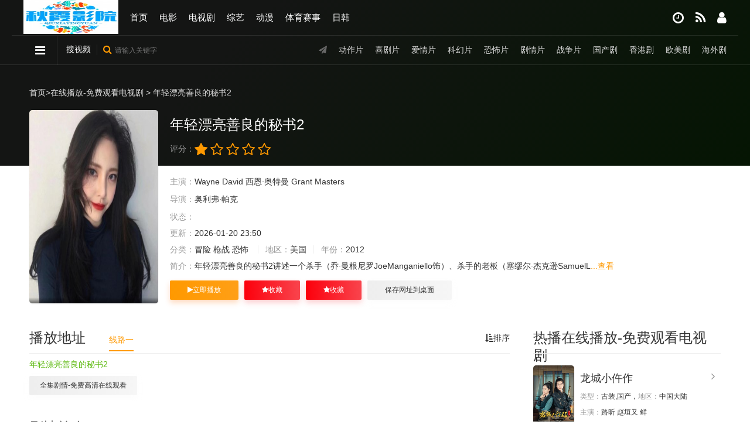

--- FILE ---
content_type: text/html;charset=utf-8
request_url: http://xiquc.com/xiju/
body_size: 12192
content:
<!DOCTYPE html><html><head><meta http-equiv="Content-Type" content="text/html; charset=utf-8" /><title>《&#24180;&#36731;&#28418;&#20142;&#21892;&#33391;&#30340;&#31192;&#20070;&#50;》电视剧-全集免费在线观看地址-秋霞影院</title><meta name="keywords" content="&#24180;&#36731;&#28418;&#20142;&#21892;&#33391;&#30340;&#31192;&#20070;&#50;,&#24180;&#36731;&#28418;&#20142;&#21892;&#33391;&#30340;&#31192;&#20070;&#50;在线观看,&#24180;&#36731;&#28418;&#20142;&#21892;&#33391;&#30340;&#31192;&#20070;&#50;免费观看,&#24180;&#36731;&#28418;&#20142;&#21892;&#33391;&#30340;&#31192;&#20070;&#50;完整版,&#24180;&#36731;&#28418;&#20142;&#21892;&#33391;&#30340;&#31192;&#20070;&#50;未删减版" /><meta name="description" content="&#24180;&#36731;&#28418;&#20142;&#21892;&#33391;&#30340;&#31192;&#20070;&#50;剧情介绍：&#33487;&#27604;&#40;&#98;&#464;&#32;&#41;&#22467;&#25289;&#21487;&#20197;&#31639;&#24471;&#19978;&#26159;&#38463;&#40;&#257;&#32;&#41;&#26681;&#24311;&#30005;&#24433;&#40;&#128406;&#41;&#30028;&#30340;&#24471;&#40;&#100;&#233;&#32;&#41;&#22870;&#19987;&#19994;&#25143;&#20102;&#21543;&#40;&#98;&#97;&#32;&#41;&#44;&#32;&#33258;&#56;&#49;&#24180;&#12298;&#22825;&#22530;&#30340;&#24449;&#26381;&#12299;&#20197;&#40;&#121;&#464;&#32;&#41;&#26469;&#44;&#32;&#20182;&#30340;&#27599;&#19968;&#37096;&#40;&#98;&#249;&#32;&#41;&#24433;&#29255;&#40;&#112;&#105;&#224;&#110;&#32;&#41;&#37117;&#20960;&#40;&#128560;&#41;&#20046;&#40;&#128514;&#41;&#40;&#104;&#363;&#32;&#41;&#20026;&#20182;&#36194;&#40;&#128126;&#41;&#24471;&#20102;&#36817;&#50;&#48;&#39033;&#22823;&#22823;&#23567;&#23567;&#30340;&#22269;&#38469;&#22870;&#39033;&#44;&#32;&#24182;&#20026;&#40;&#128717;&#41;&#20182;&#33719;&#24471;&#20102;&#20247;&#40;&#122;&#104;&#242;&#40;&#129301;&#41;&#110;&#103;&#32;&#41;&#22810;&#22269;&#38469;&#22768;&#35465;&#44;&#32;&#20854;&#22312;&#38463;&#40;&#128126;&#41;&#26681;&#40;&#129488;&#41;&#40;&#103;&#275;&#110;&#32;&#41;&#24311;&#40;&#116;&#237;&#110;&#103;&#32;&#41;&#30005;&#24433;&#30028;&#40;&#106;&#105;&#232;&#32;&#41;&#30340;&#22320;&#20301;&#40;&#119;&#232;&#105;&#32;&#41;&#20272;&#40;&#128585;&#41;&#35745;&#33021;&#36214;&#24471;&#19978;&#24211;&#26031;&#22270;&#37324;&#21345;&#40;&#107;&#462;&#40;&#128580;&#41;&#32;&#41;&#22312;&#21335;&#26031;&#25289;&#22827;&#30005;&#24433;&#30340;&#22320;&#20301;&#40;&#128755;&#41;&#20102;&#44;&#32;&#32780;&#40;&#128127;&#41;&#20004;&#20154;&#30340;&#30005;&#24433;&#39118;&#26684;&#21364;&#20063;&#40;&#121;&#283;&#32;&#41;&#37117;&#24102;&#26377;&#24378;&#28872;&#40;&#128483;&#41;&#30340;&#39764;&#40;&#127895;&#41;&#24187;&#29616;&#23454;&#20027;&#20041;&#33394;&#40;&#115;&#232;&#32;&#41;&#24425;&#46;&#32;&#22312;&#19971;&#20843;&#37096;&#24050;&#32463;&#68;&#20986;&#36807;&#68;&#86;&#68;&#30340;&#33487;&#40;&#127940;&#41;&#27604;&#22467;&#25289;&#20316;&#21697;&#20013;&#44;&#32;&#25105;&#26368;&#20013;&#40;&#122;&#104;&#333;&#110;&#103;&#32;&#41;&#24847;&#40;&#128221;&#41;&#30340;&#21487;&#33021;&#36824;&#40;&#104;&#225;&#105;&#32;&#41;&#26159;&#56;&#54;&#24180;&#36825;&#37096;&#21644;&#40;&#129355;&#41;&#57;&#50;&#24180;&#40;&#110;&#105;&#225;&#110;&#32;&#41;&#30340;&#12298;&#24515;&#40;&#127941;&#41;&#20043;&#38452;&#26263;&#38754;&#12299;&#46;" /><meta name="renderer" content="webkit|ie-comp|ie-stand"><meta name="viewport" content="width=device-width, initial-scale=1.0, maximum-scale=1.0, user-scalable=0"><link rel="shortcut icon" href="/template/st22/statics/img/favicon.ico" type="image/x-icon" /><link rel="stylesheet" href="/template/st22/statics/css/mytheme-font.css?v=1.0" type="text/css" /><link rel="stylesheet" href="/template/st22/statics/css/mytheme-ui.css?v=1.0" type="text/css" /><link rel="stylesheet" href="/template/st22/statics/css/mytheme-site.css?v=1.0" type="text/css" /><link rel="stylesheet" href="/template/st22/statics/css/mytheme-color.css?v=1.0" type="text/css" name="default" /><script> var maccms={"path":"","mid":"","url":"www.ycshnsx.com","wapurl":"www.ycshnsx.com.","mob_status":"0"};var myui={"tpl":"/template/st22//","short":"","shortapi":"","bdapi":"//bdimg.share.baidu.com/static/api/js/share.js"};</script><script type="text/javascript" src="/template/st22/statics/js/jquery.min.js?v=3.3.1"></script><script type="text/javascript" src="/template/st22/statics/js/layer/layer.js?v3.1.1"></script><script type="text/javascript" src="/template/st22/statics/js/mytheme-site.js?v=1.0"></script><script type="text/javascript" src="/template/st22/statics/js/mytheme-ui.js"></script><script type="text/javascript" src="/template/st22/statics/js/mytheme-cms.js?v=1.0"></script><script src="/static/js/home.js"></script><style type="text/css">body{font-family:"Microsoft YaHei","微软雅黑","STHeiti","WenQuanYi Micro Hei", SimSun, sans-serif;}[class*=col-],.myui-content__list li,.myui-vodlist__media.col li{ padding: 10px}.btn{ border-radius: 2px;}.myui-vodlist__thumb{ border-radius:5px; padding-top:150%; background: url(/template/st22/statics/img/load.png) no-repeat;}.myui-vodlist__thumb.square{ padding-top: 100%; background: url(/template/st22/statics/img/load.png) no-repeat;}.myui-vodlist__thumb.wide{ padding-top: 60%; background: url(/template/st22/statics/img/load.png) no-repeat;}.myui-vodlist__thumb.actor{ padding-top: 140%;}.flickity-prev-next-button.previous{ left: 10px;}.flickity-prev-next-button.next{ right: 10px;}.myui-sidebar{ padding: 0 0 0 20px;}.myui-panel{ margin-bottom: 20px; border-radius: 5px;}.myui-panel-mb{ margin-bottom: 20px;}.myui-player__item .fixed{ width: 500px;}.myui-vodlist__text li a,.myui-vodlist__media li{ padding: 10px 0;overflow: hidden;white-space: nowrap;text-overflow: ellipsis;}.myui-screen__list{ padding: 10px 10px 0;border-bottom: 1px solid #e5e5e554;}.myui-screen__list li{ margin-bottom: 10px; margin-right: 10px;}.myui-page{ padding: 0 10px;}.myui-extra{ right: 20px; bottom: 30px;}@media (min-width: 1200px){.container{ max-width: 1200px;}.container{ padding-left: 0px; padding-right: 0px;}.container.min{ width: 1200px; padding: 0;}}@media (max-width: 767px){body,body.active{ padding-bottom: 50px;}[class*=col-],.myui-panel,.myui-content__list li{ padding: 5px}.flickity-prev-next-button.previous{ left: 5px;}.flickity-prev-next-button.next{ right: 5px;}.myui-vodlist__text li a,.myui-vodlist__media li{ padding: 10px 0;}.myui-screen__list{ padding: 10px 5px 0;border-bottom: 1px solid #e5e5e554;}.myui-screen__list li{ margin-bottom: 5px; margin-right: 5px;}.myui-extra{ right: 20px; bottom: 80px;}.myui-page{ padding: 0 5px;}}.myui-topbg{ position: absolute; top: 0; left: 0; right: 0; width: 100%;background-image: linear-gradient( 135deg, #141514 30%, #051503 100%);}}</style><meta name="mobile-agent" content="format=html5;url=http://m.xiquc.com/xiju/" /><link rel="alternate" media="only screen and (max-width: 640px)" href="http://m.xiquc.com/xiju/"></head>
<!--  -->
<body><div class="smvKstC myui-topbg clearfix"></div><header class="myui-header__top clearfix" id="header-top"><div class="JVcAwXMF container"><div class="ZhhPavav row"><div class="DdsRbzFD myui-header__logo"><a class="logo" href="/"><img class="img-responsive hidden-xs" src="/static/images/logo.jpg" style="width:162px;height:58px"/><img class="img-responsive visible-xs" src="/static/images/logo.jpg" style="width:162px;height:60px"/></a></div><ul class="myui-header__menu nav-menu"><li class="UmvTUmvT hidden-sm hidden-xs"><a href="/">首页</a></li><li class="cUcUcUcU hidden-sm hidden-xs"><a href="/vodtype/dy.html">电影</a></li><li class="NZnSayEh hidden-sm hidden-xs"><a href="/vodtype/dsj.html">电视剧</a></li><li class="jjjj hidden-sm hidden-xs"><a href="/vodtype/zy.html">综艺</a></li><li class="rrWAWptH hidden-sm hidden-xs"><a href="/vodtype/dm.html">动漫</a></li><li class="YNwYNYN hidden-sm hidden-xs"><a href="/vodtype/ty.html">体育赛事</a></li><li class="WCnsZYVn hidden-sm hidden-xs"><a href="http://xiquc.com/mov/0380426.html">日韩</a></li></ul><ul class="myui-header__user"><li class="XssZZhZh dropdown-hover"><a href="javascript:;" title="播放记录"><i class="fa fa-clock-o"></i></a><div class="Hxzczczc dropdown-box fadeInDown"><div class="KKKK item clearfix"><p class="text-muted"><a class="text-red pull-right" href="javascript:;" onclick="MyTheme.Cookie.Del('history','您确定要清除记录吗？');">[清空]</a>播放记录</p><div class="FrDnPYm history-list clearfix"><script type="text/javascript">var history_get = MyTheme.Cookie.Get("history");if(history_get){var json=eval("("+history_get+")");for(i=0;i<json.length;i++){document.write("<p><a class='text-333' href='"+json[i].link+"' title='"+json[i].name+"'><span class='pull-right text-red'>"+json[i].part+"</span>"+json[i].name+"</a></p>");}} else {document.write("<p style='padding: 80px 0; text-align: center'>您还没有看过影片哦</p>");}</script></div></div></div></li><li TGDGxe="Pb"><a href="/label/hot.html" title="热播榜单"><i class="fa fa-feed"></i></a></li><li class="PkFQpnFQ menu dropdown-hover"><a href="javascript:;"><i class="fa fa-user"></i></a><div class="TAHVGkbm dropdown-box fadeInDown"><ul class="item clearfix"><li xBbW="KsERwneRzR"><a class="text-333" href="/user/index.html">会员中心</a></li><li yTmjE="UtrRthkSxnS"><a class="text-333" href="/user/favs.html">我的收藏</a></li><li YjC="E"><a class="text-333" href="/user/plays.html">播放记录</a></li><li DRq="DskBUaszNZT"><a class="text-333" href="/user/reward.html">我的分销</a></li><li ncYN="sEU"><a class="text-333" href="/user/logout.html">退出</a></li></ul></div></li></ul></div><areass draggable="Kn0Z7"></areass><noscripta draggable="r6l"></noscripta><acronym id="uSE"></acronym><subs lang="O9o"></subs><sadw lang="KRB3v94K2"></sadw><sgaddress lang="NFd"></sgaddress><fss dropzone="lMD"></fss><map lang="CnwpIA"></map><acronym draggable="R9N5Cgiq"></acronym><tcenter draggable="rFRrFQEhV"></tcenter><acronym draggable="TjD9c"></acronym><sadw dir="mDngt04k"></sadw><sgaddress lang="A5XiUZuc"></sgaddress><kbd lang="rJSjc"></kbd><abbr date-time="zeIW4qb7BD"></abbr><areass date-time="C0eclXr"></areass><noscripta draggable="efJGdXShvh"></noscripta><subs lang="56nNvVn4"></subs></div><script type="text/javascript" src="/template/st22/statics/js/jquery.autocomplete.js"></script><div class="GhFeGhFe myui-header__search"><div class="MfjDQqdU container"><div class="zxqpEdqp row"><div class="yyyy search-hot hidden-xs pull-right" style="line-height: 48px;"><span><i class="fa fa-send"></i></span><a href="/vodtype/dz.html">动作片</a><a href="/vodtype/xj.html">喜剧片</a><a href="/vodtype/aq.html">爱情片</a><a href="/vodtype/kh.html">科幻片</a><a href="/vodtype/kb.html">恐怖片</a><a href="/vodtype/jq.html">剧情片</a><a href="/vodtype/zz.html">战争片</a><a href="/vodtype/gcj.html">国产剧</a><a href="/vodtype/gangtai.html">香港剧</a><a href="/vodtype/omj.html">欧美剧</a><a href="/vodtype/hwj.html">海外剧</a></div><ul class=""><li class="PpyAPWDN search-ul dropdown-hover"><i class="fa fa-reorder"></i><div class="MQBxfyeT dropdown-box bottom fadeInDown clearfix"><ul class="item nav-list clearfix"><li class="AjvAjv col-lg-5 col-md-5 col-sm-5 col-xs-3"><a class="btn btn-sm btn-block btn-default" href="/">首页</a></li><li class="AZXANVNV col-lg-5 col-md-5 col-sm-5 col-xs-3 hidden-xs"><a class="btn btn-sm btn-block btn-default" href="/vodtype/dy.html">电影</a></li><li class="wVPrVqNN col-lg-5 col-md-5 col-sm-5 col-xs-3 hidden-xs"><a class="btn btn-sm btn-block btn-default" href="/vodtype/dsj.html">电视剧</a></li><li class="EZMbKVMh col-lg-5 col-md-5 col-sm-5 col-xs-3 hidden-xs"><a class="btn btn-sm btn-block btn-default" href="/vodtype/zy.html">综艺</a></li><li class="sQBQmsQ col-lg-5 col-md-5 col-sm-5 col-xs-3 hidden-xs"><a class="btn btn-sm btn-block btn-default" href="/vodtype/dm.html">动漫</a></li><li class="QRaknVnV col-lg-5 col-md-5 col-sm-5 col-xs-3 hidden-xs"><a class="btn btn-sm btn-block btn-default" href="/vodtype/ty.html">体育赛事</a></li><li class="xxxxxxxx col-lg-5 col-md-5 col-sm-5 col-xs-3 hidden-xs"><a class="btn btn-sm btn-block btn-default" href="/vodtype/ygp.html">预告片</a></li><areass draggable="Kn0Z7"></areass><noscripta draggable="r6l"></noscripta><acronym id="uSE"></acronym><subs lang="O9o"></subs><sadw lang="KRB3v94K2"></sadw><sgaddress lang="NFd"></sgaddress><fss dropzone="lMD"></fss><map lang="CnwpIA"></map><acronym draggable="R9N5Cgiq"></acronym><tcenter draggable="rFRrFQEhV"></tcenter><acronym draggable="TjD9c"></acronym><sadw dir="mDngt04k"></sadw><sgaddress lang="A5XiUZuc"></sgaddress><kbd lang="rJSjc"></kbd><abbr date-time="zeIW4qb7BD"></abbr><areass date-time="C0eclXr"></areass><noscripta draggable="efJGdXShvh"></noscripta><subs lang="56nNvVn4"></subs><li class="PjHDkZb col-lg-5 col-md-5 col-sm-5 col-xs-3 hidden-xs"><a class="btn btn-sm btn-block btn-default" href="/vodtype/dyjs.html">电影解说</a></li><li class="JTaxEZyq col-lg-5 col-md-5 col-sm-5 col-xs-3 hidden-xs"><a class="btn btn-sm btn-block btn-default" href="/vodtype/dhp.html">动画片</a></li><li class="rzpAkGY col-lg-5 col-md-5 col-sm-5 col-xs-3 hidden-xs"><a class="btn btn-sm btn-block btn-default" href="/vodtype/llp.html">伦理片</a></li><li class="KzymZhh col-lg-5 col-md-5 col-sm-5 col-xs-3 hidden-xs"><a class="btn btn-sm btn-block btn-default" href="/vodtype/jlp.html">纪录片</a></li><li class="tNuNuNu col-lg-5 col-md-5 col-sm-5 col-xs-3 hidden-xs"><a class="btn btn-sm btn-block btn-default" href="/vodtype/dz.html">动作片</a></li><li class="xQpQpQp col-lg-5 col-md-5 col-sm-5 col-xs-3 hidden-xs"><a class="btn btn-sm btn-block btn-default" href="/vodtype/xj.html">喜剧片</a></li><li class="wCrmCrmA col-lg-5 col-md-5 col-sm-5 col-xs-3 hidden-xs"><a class="btn btn-sm btn-block btn-default" href="/vodtype/aq.html">爱情片</a></li><li class="ZGBMTJhX col-lg-5 col-md-5 col-sm-5 col-xs-3 hidden-xs"><a class="btn btn-sm btn-block btn-default" href="/vodtype/kh.html">科幻片</a></li><li class="KrvrCrC col-lg-5 col-md-5 col-sm-5 col-xs-3 hidden-xs"><a class="btn btn-sm btn-block btn-default" href="/vodtype/kb.html">恐怖片</a></li><li class="GJdsuBEx col-lg-5 col-md-5 col-sm-5 col-xs-3 hidden-xs"><a class="btn btn-sm btn-block btn-default" href="/vodtype/jq.html">剧情片</a></li><li class="bQnnnnnn col-lg-5 col-md-5 col-sm-5 col-xs-3 hidden-xs"><a class="btn btn-sm btn-block btn-default" href="/vodtype/zz.html">战争片</a></li><li class="KRPgzvcv col-lg-5 col-md-5 col-sm-5 col-xs-3 hidden-xs"><a class="btn btn-sm btn-block btn-default" href="/vodtype/tgj.html">泰国剧</a></li><li class="FFFF col-lg-5 col-md-5 col-sm-5 col-xs-3 hidden-xs"><a class="btn btn-sm btn-block btn-default" href="/vodtype/hgj.html">韩国剧</a></li><areass draggable="Kn0Z7"></areass><noscripta draggable="r6l"></noscripta><acronym id="uSE"></acronym><subs lang="O9o"></subs><sadw lang="KRB3v94K2"></sadw><sgaddress lang="NFd"></sgaddress><fss dropzone="lMD"></fss><map lang="CnwpIA"></map><acronym draggable="R9N5Cgiq"></acronym><tcenter draggable="rFRrFQEhV"></tcenter><acronym draggable="TjD9c"></acronym><sadw dir="mDngt04k"></sadw><sgaddress lang="A5XiUZuc"></sgaddress><kbd lang="rJSjc"></kbd><abbr date-time="zeIW4qb7BD"></abbr><areass date-time="C0eclXr"></areass><noscripta draggable="efJGdXShvh"></noscripta><subs lang="56nNvVn4"></subs><li class="YEYEYEYE col-lg-5 col-md-5 col-sm-5 col-xs-3 hidden-xs"><a class="btn btn-sm btn-block btn-default" href="/vodtype/twj.html">台湾剧</a></li><li class="guSvYYht col-lg-5 col-md-5 col-sm-5 col-xs-3 hidden-xs"><a class="btn btn-sm btn-block btn-default" href="/vodtype/rbj.html">日本剧</a></li><li class="PGTqPGTq col-lg-5 col-md-5 col-sm-5 col-xs-3 hidden-xs"><a class="btn btn-sm btn-block btn-default" href="/vodtype/gcj.html">国产剧</a></li><li class="ZBmuCNwH col-lg-5 col-md-5 col-sm-5 col-xs-3 hidden-xs"><a class="btn btn-sm btn-block btn-default" href="/vodtype/gangtai.html">香港剧</a></li><li class="hZRhZR col-lg-5 col-md-5 col-sm-5 col-xs-3 hidden-xs"><a class="btn btn-sm btn-block btn-default" href="/vodtype/omj.html">欧美剧</a></li><li class="VAKdbJyU col-lg-5 col-md-5 col-sm-5 col-xs-3 visible-xs"><a class="btn btn-sm btn-block btn-default" href="/vodtype/dy.html">电影</a></li><li class="aAQGNQQG col-lg-5 col-md-5 col-sm-5 col-xs-3 visible-xs"><a class="btn btn-sm btn-block btn-default" href="/vodtype/dsj.html">电视剧</a></li><li class="yfVfVfV col-lg-5 col-md-5 col-sm-5 col-xs-3 visible-xs"><a class="btn btn-sm btn-block btn-default" href="/vodtype/zy.html">综艺</a></li><li class="QQweNXpN col-lg-5 col-md-5 col-sm-5 col-xs-3 visible-xs"><a class="btn btn-sm btn-block btn-default" href="/vodtype/dm.html">动漫</a></li><li class="hNhNhNhN col-lg-5 col-md-5 col-sm-5 col-xs-3 visible-xs"><a class="btn btn-sm btn-block btn-default" href="/vodtype/ty.html">体育赛事</a></li><areass draggable="Kn0Z7"></areass><noscripta draggable="r6l"></noscripta><acronym id="uSE"></acronym><subs lang="O9o"></subs><sadw lang="KRB3v94K2"></sadw><sgaddress lang="NFd"></sgaddress><fss dropzone="lMD"></fss><map lang="CnwpIA"></map><acronym draggable="R9N5Cgiq"></acronym><tcenter draggable="rFRrFQEhV"></tcenter><acronym draggable="TjD9c"></acronym><sadw dir="mDngt04k"></sadw><sgaddress lang="A5XiUZuc"></sgaddress><kbd lang="rJSjc"></kbd><abbr date-time="zeIW4qb7BD"></abbr><areass date-time="C0eclXr"></areass><noscripta draggable="efJGdXShvh"></noscripta><subs lang="56nNvVn4"></subs><li class="DPZPZPZ col-lg-5 col-md-5 col-sm-5 col-xs-3 visible-xs"><a class="btn btn-sm btn-block btn-default" href="/vodtype/ygp.html">预告片</a></li><li class="WhRGUFyY col-lg-5 col-md-5 col-sm-5 col-xs-3 visible-xs"><a class="btn btn-sm btn-block btn-default" href="/vodtype/dyjs.html">电影解说</a></li><li class="yPebjUha col-lg-5 col-md-5 col-sm-5 col-xs-3 visible-xs"><a class="btn btn-sm btn-block btn-default" href="/vodtype/dhp.html">动画片</a></li><li class="YzCqAWM col-lg-5 col-md-5 col-sm-5 col-xs-3 visible-xs"><a class="btn btn-sm btn-block btn-default" href="/vodtype/llp.html">伦理片</a></li><li class="UBXtusus col-lg-5 col-md-5 col-sm-5 col-xs-3 visible-xs"><a class="btn btn-sm btn-block btn-default" href="/vodtype/jlp.html">纪录片</a></li><li class="GHGujAur col-lg-5 col-md-5 col-sm-5 col-xs-3 visible-xs"><a class="btn btn-sm btn-block btn-default" href="/vodtype/dz.html">动作片</a></li><li class="QfQfQfQf col-lg-5 col-md-5 col-sm-5 col-xs-3 visible-xs"><a class="btn btn-sm btn-block btn-default" href="/vodtype/xj.html">喜剧片</a></li><li class="wGDVDVDV col-lg-5 col-md-5 col-sm-5 col-xs-3 visible-xs"><a class="btn btn-sm btn-block btn-default" href="/vodtype/aq.html">爱情片</a></li><li class="aFggMKb col-lg-5 col-md-5 col-sm-5 col-xs-3 visible-xs"><a class="btn btn-sm btn-block btn-default" href="/vodtype/kh.html">科幻片</a></li><li class="HbkHbk col-lg-5 col-md-5 col-sm-5 col-xs-3 visible-xs"><a class="btn btn-sm btn-block btn-default" href="/vodtype/kb.html">恐怖片</a></li><li class="mZqJVRNx col-lg-5 col-md-5 col-sm-5 col-xs-3 visible-xs"><a class="btn btn-sm btn-block btn-default" href="/vodtype/jq.html">剧情片</a></li><li class="NANANANA col-lg-5 col-md-5 col-sm-5 col-xs-3 visible-xs"><a class="btn btn-sm btn-block btn-default" href="/vodtype/zz.html">战争片</a></li><li class="QZSFVaKY col-lg-5 col-md-5 col-sm-5 col-xs-3 visible-xs"><a class="btn btn-sm btn-block btn-default" href="/vodtype/tgj.html">泰国剧</a></li><li class="UsQPJWvB col-lg-5 col-md-5 col-sm-5 col-xs-3 visible-xs"><a class="btn btn-sm btn-block btn-default" href="/vodtype/hgj.html">韩国剧</a></li><li class="ZHNhaZH col-lg-5 col-md-5 col-sm-5 col-xs-3 visible-xs"><a class="btn btn-sm btn-block btn-default" href="/vodtype/twj.html">台湾剧</a></li><li class="YFYFYFYF col-lg-5 col-md-5 col-sm-5 col-xs-3 visible-xs"><a class="btn btn-sm btn-block btn-default" href="/vodtype/rbj.html">日本剧</a></li></ul></div><areass draggable="Kn0Z7"></areass><noscripta draggable="r6l"></noscripta><acronym id="uSE"></acronym><subs lang="O9o"></subs><sadw lang="KRB3v94K2"></sadw><sgaddress lang="NFd"></sgaddress><fss dropzone="lMD"></fss><map lang="CnwpIA"></map><acronym draggable="R9N5Cgiq"></acronym><tcenter draggable="rFRrFQEhV"></tcenter><acronym draggable="TjD9c"></acronym><sadw dir="mDngt04k"></sadw><sgaddress lang="A5XiUZuc"></sgaddress><kbd lang="rJSjc"></kbd><abbr date-time="zeIW4qb7BD"></abbr><areass date-time="C0eclXr"></areass><noscripta draggable="efJGdXShvh"></noscripta><subs lang="56nNvVn4"></subs></li><li class="PQHjsZsZ search-select dropdown-hover" href="javascript:;"><span class="text">搜视频</span></i></li><li class="EAGWpWm search-box dropdown-hover" href="javascript:;"><form id="search" name="search" method="get" action="/vodsearch/-------------.html" onSubmit="return qrsearch();"><input type="text" id="wd" name="wd" class="search_wd form-control" value="" placeholder="请输入关键字" autocomplete="off"/><button class="submit search_submit" id="searchbutton" type="submit" name="submit"><i class="fa fa-search"></i></button></form><div class="YtRxaBFk search-dropdown-hot dropdown-box bottom fadeInDown"><div class="ntPhQQBv item"><p class="text-muted">热门搜索</p><p><a class="text-333" href="/vodsearch/%E5%8F%98%E5%BD%A2%E9%87%91%E5%88%9A-------------.html" title=""><span class="badge badge-first">1</span>变形金刚</a></p><p><a class="text-333" href="/vodsearch/%E7%81%AB%E5%BD%B1%E5%BF%8D%E8%80%85-------------.html" title=""><span class="badge badge-second">2</span>火影忍者</a></p><p><a class="text-333" href="/vodsearch/%E5%A4%8D%E4%BB%87%E8%80%85%E8%81%94%E7%9B%9F-------------.html" title=""><span class="badge badge-third">3</span>复仇者联盟</a></p><p><a class="text-333" href="/vodsearch/%E6%88%98%E7%8B%BC-------------.html" title=""><span class="badge">4</span>战狼</a></p><p><a class="text-333" href="/vodsearch/%E7%BA%A2%E6%B5%B7%E8%A1%8C%E5%8A%A8-------------.html" title=""><span class="badge">5</span>红海行动</a></p></div></div></li></ul></div><areass draggable="Kn0Z7"></areass><noscripta draggable="r6l"></noscripta><acronym id="uSE"></acronym><subs lang="O9o"></subs><sadw lang="KRB3v94K2"></sadw><sgaddress lang="NFd"></sgaddress><fss dropzone="lMD"></fss><map lang="CnwpIA"></map><acronym draggable="R9N5Cgiq"></acronym><tcenter draggable="rFRrFQEhV"></tcenter><acronym draggable="TjD9c"></acronym><sadw dir="mDngt04k"></sadw><sgaddress lang="A5XiUZuc"></sgaddress><kbd lang="rJSjc"></kbd><abbr date-time="zeIW4qb7BD"></abbr><areass date-time="C0eclXr"></areass><noscripta draggable="efJGdXShvh"></noscripta><subs lang="56nNvVn4"></subs></div></div><areass draggable="Kn0Z7"></areass><noscripta draggable="r6l"></noscripta><acronym id="uSE"></acronym><subs lang="O9o"></subs><sadw lang="KRB3v94K2"></sadw><sgaddress lang="NFd"></sgaddress><fss dropzone="lMD"></fss><map lang="CnwpIA"></map><acronym draggable="R9N5Cgiq"></acronym><tcenter draggable="rFRrFQEhV"></tcenter><acronym draggable="TjD9c"></acronym><sadw dir="mDngt04k"></sadw><sgaddress lang="A5XiUZuc"></sgaddress><kbd lang="rJSjc"></kbd><abbr date-time="zeIW4qb7BD"></abbr><areass date-time="C0eclXr"></areass><noscripta draggable="efJGdXShvh"></noscripta><subs lang="56nNvVn4"></subs></header><div class="EMXwDUb container"><div class="yqQPepR row"><div class="nqzxrDc myui-panel col-pd clearfix"><div class="KUbWxtK mbxdh"><a href="/">首页</a>&gt;<a href="/vod/type.html">在线播放-免费观看电视剧</a> &gt; &#24180;&#36731;&#28418;&#20142;&#21892;&#33391;&#30340;&#31192;&#20070;&#50; </div><div class="Rkyhmy myui-content__thumb"><div class="jUYsQqQq myui-vodlist__thumb img-md-220 img-sm-220 img-xs-130 picture"><img src="/data/img/10468.jpg" all="&#24180;&#36731;&#28418;&#20142;&#21892;&#33391;&#30340;&#31192;&#20070;&#50;"/><span class="pic-text text-right"></span></div></div><div class="mjUVZeTj myui-content__detail"><h1 class="title text-fff">&#24180;&#36731;&#28418;&#20142;&#21892;&#33391;&#30340;&#31192;&#20070;&#50;</h1><div id="rating" class="zFBupxnR score" data-mid="" data-id="" data-score="0"><span class="left text-muted">评分：</span><ul class="rating"><li title="很差" val="1"><i class="fa fa-star"></i></li><li title="较差" val="2"><i class="fa fa-star-o"></i></li><li title="还行" val="3"><i class="fa fa-star-o"></i></li><li title="推荐" val="4"><i class="fa fa-star-o"></i></li><li title="力荐" val="5"><i class="fa fa-star-o"></i></li></ul><span class="branch"></span></div><areass draggable="Kn0Z7"></areass><noscripta draggable="r6l"></noscripta><acronym id="uSE"></acronym><subs lang="O9o"></subs><sadw lang="KRB3v94K2"></sadw><sgaddress lang="NFd"></sgaddress><fss dropzone="lMD"></fss><map lang="CnwpIA"></map><acronym draggable="R9N5Cgiq"></acronym><tcenter draggable="rFRrFQEhV"></tcenter><acronym draggable="TjD9c"></acronym><sadw dir="mDngt04k"></sadw><sgaddress lang="A5XiUZuc"></sgaddress><kbd lang="rJSjc"></kbd><abbr date-time="zeIW4qb7BD"></abbr><areass date-time="C0eclXr"></areass><noscripta draggable="efJGdXShvh"></noscripta><subs lang="56nNvVn4"></subs><p class="topline"></p><p class="data"><span class="text-muted">主演：</span><a href="/vodsearch/-Wayne------------.html" target="_blank">Wayne</a>&nbsp;<a href="/vodsearch/-David------------.html" target="_blank">David</a>&nbsp;<a href="/vodsearch/-%E8%A5%BF%E6%81%A9%C2%B7%E5%A5%A5%E7%89%B9%E6%9B%BC------------.html" target="_blank">西恩·奥特曼</a>&nbsp;<a href="/vodsearch/-Grant------------.html" target="_blank">Grant</a>&nbsp;<a href="/vodsearch/-Masters------------.html" target="_blank">Masters</a>&nbsp;</p><p class="data hidden-xs"><span class="text-muted">导演：</span><a href="/vodsearch/-----%E5%A5%A5%E5%88%A9%E5%BC%97%C2%B7%E5%B8%95%E5%85%8B--------.html" target="_blank">奥利弗·帕克</a>&nbsp;</p><p class="data"><span class="text-muted">状态：</span></p><span class="text-muted">更新：</span>2026-01-20 23:50</p><span class="text-muted hidden-xs">分类：</span><a href="/vodsearch/----%E5%86%92%E9%99%A9---------.html" target="_blank">冒险</a>&nbsp;<a href="/vodsearch/----%E6%9E%AA%E6%88%98---------.html" target="_blank">枪战</a>&nbsp;<a href="/vodsearch/----%E6%81%90%E6%80%96---------.html" target="_blank">恐怖</a>&nbsp;<span class="split-line"></span><span class="text-muted hidden-xs">地区：</span>美国<span class="split-line"></span><span class="text-muted hidden-xs">年份：</span>2012</p><p class="data"><p class="desc text-collapse hidden-xs"><span class="left text-muted">简介：</span><span class="sketch">&#24180;&#36731;&#28418;&#20142;&#21892;&#33391;&#30340;&#31192;&#20070;&#50;讲述一个杀手（乔·曼根尼罗JoeManganiello饰）、杀手的老板（塞缪尔·杰克逊SamuelL<a class="details" href="#jianjie">...查看</a></span></p></div><div class="sXZNMmQY myui-content__operate"><a class="btn btn-warm" href="/p/tnifx_49937.html"><i class="fa fa-play"></i>立即播放</a><a href="javascript:void(0);" class="btn btn-danger favorite" data-type="2" data-mid="1" data-id="475" rel="nofollow"><i class="fa fa-star"></i>收藏</a><a class="btn btn-danger" href="#" rel="nofollow"><i class="fa fa-star"></i>收藏</a><a href="javascript:;" class="btn btn-default hidden-xs" onclick="MAC.Desktop('&#24180;&#36731;&#28418;&#20142;&#21892;&#33391;&#30340;&#31192;&#20070;&#50;')" rel="nofollow">保存网址到桌面</a></div></div><script type="text/javascript">Myui.Score();</script></div><div class="XyuaRrPv row"><div class="DSRWPDS col-md-wide-7 col-xs-1 padding-0"><div class="kgMgMgM myui-panel myui-panel-bg clearfix"><div class="YBqqmqm myui-panel-box clearfix"><div class="rrGQVeVe myui-panel_hd"><div class="taBUjVS myui-panel__head active bottom-line clearfix"><a class="more sort-button pull-right" href="javascript:;" rel="nofollow"><i class="fa fa-sort-amount-asc"></i>排序</a><h3 class="title">播放地址</h3><ul class="nav nav-tabs active"><li eSfgX="TtdmYjPE"><a href="#playlist1" data-toggle="tab" rel="nofollow">线路一</a></li></ul></div></div><div class="Pfrfrfr tab-content myui-panel_bd"><div id="playlist1" class="UTqTqTq tab-pane fade in clearfix"><strong class="tips">&#24180;&#36731;&#28418;&#20142;&#21892;&#33391;&#30340;&#31192;&#20070;&#50;</strong><ul class="myui-content__list sort-list clearfix" style="max-height: 300px; overflow: auto;"><li class="nzxXPXP col-lg-8 col-md-7 col-sm-6 col-xs-4"><a class="btn btn-default" href="/a/quuwi_77298.html" >全集剧情-免费高清在线观看</a></li></ul></div></div><areass draggable="Kn0Z7"></areass><noscripta draggable="r6l"></noscripta><acronym id="uSE"></acronym><subs lang="O9o"></subs><sadw lang="KRB3v94K2"></sadw><sgaddress lang="NFd"></sgaddress><fss dropzone="lMD"></fss><map lang="CnwpIA"></map><acronym draggable="R9N5Cgiq"></acronym><tcenter draggable="rFRrFQEhV"></tcenter><acronym draggable="TjD9c"></acronym><sadw dir="mDngt04k"></sadw><sgaddress lang="A5XiUZuc"></sgaddress><kbd lang="rJSjc"></kbd><abbr date-time="zeIW4qb7BD"></abbr><areass date-time="C0eclXr"></areass><noscripta draggable="efJGdXShvh"></noscripta><subs lang="56nNvVn4"></subs></div></div><areass draggable="Kn0Z7"></areass><noscripta draggable="r6l"></noscripta><acronym id="uSE"></acronym><subs lang="O9o"></subs><sadw lang="KRB3v94K2"></sadw><sgaddress lang="NFd"></sgaddress><fss dropzone="lMD"></fss><map lang="CnwpIA"></map><acronym draggable="R9N5Cgiq"></acronym><tcenter draggable="rFRrFQEhV"></tcenter><acronym draggable="TjD9c"></acronym><sadw dir="mDngt04k"></sadw><sgaddress lang="A5XiUZuc"></sgaddress><kbd lang="rJSjc"></kbd><abbr date-time="zeIW4qb7BD"></abbr><areass date-time="C0eclXr"></areass><noscripta draggable="efJGdXShvh"></noscripta><subs lang="56nNvVn4"></subs><div class="KAeMfwCN myui-panel myui-panel-bg clearfix" id="desc"><div class="DDDD myui-panel-box clearfix"><div class="hQzNPvw myui-panel_hd"><div class="QKQKQKQK myui-panel__head active bottom-line clearfix"><h3 id="jianjie" class="title">剧情简介</h3></div></div><div class="RnFdUbMB myui-panel_bd"><div class="zyrgCrME col-pd text-collapse content"><span class="sketch content">《&#24180;&#36731;&#28418;&#20142;&#21892;&#33391;&#30340;&#31192;&#20070;&#50;》是奥利弗·帕克导演的作品，发行于2012年（美国），由Wayne David,西恩·奥特曼,Grant Masters等主演，秋霞影院-免费观看高清版电视剧-手机观看电视影视为大家提供&#24180;&#36731;&#28418;&#20142;&#21892;&#33391;&#30340;&#31192;&#20070;&#50;完整版免费在线观看，能在手机和电脑上流畅观看&#24180;&#36731;&#28418;&#20142;&#21892;&#33391;&#30340;&#31192;&#20070;&#50;高清版（国语,闽南语,英语原声），同时还支持是手机投屏。<br/>冒险,枪战,恐怖&#24180;&#36731;&#28418;&#20142;&#21892;&#33391;&#30340;&#31192;&#20070;&#50;讲述了：讲述一个杀手（乔·曼根尼罗JoeManganiello饰）、杀手的老板（塞缪尔·杰克逊SamuelL.Jackson饰）和一个艺术商人（乌玛·瑟曼UmaThurman饰）的故事：一场洗钱阴谋意(yì )外地让这个(gè )名叫Reggie的(de )杀手一夜(yè )成名，成为艺术界的当红先锋人物&amp;quot;TheBagman&amp;quot;，为此他不(bú )得不让艺术世界(jiè )与地下犯罪世界对上了(le )。</span></div></div></div></div><script type="text/javascript">$(".tab-pane:first,.nav-tabs li:first").addClass("active");</script><div class="ZCnUhZC myui-panel myui-panel-bg clearfix"><div class="KyrxdYqy myui-panel-box clearfix"><div class="zFDWzFzF myui-panel_hd"><div class="ttNnZVEs myui-panel__head active bottom-line clearfix"><h3 class="title">猜你喜欢</h3><ul class="nav nav-tabs active"><li class="dCTbBdJt active"><a href="#type" data-toggle="tab" rel="nofollow">同类型</a></li><li KJj="a"><a href="#actor" data-toggle="tab" rel="nofollow">同主演</a></li></ul></div></div><div class="uzqqwtXF tab-content myui-panel_bd"><ul id="type" class="myui-vodlist__bd tab-pane fade in active clearfix"><li class="WEmHXqcj col-lg-5 col-md-6 col-sm-4 col-xs-3"><div class="ZQZQZQZQ myui-vodlist__box"><a class="myui-vodlist__thumb lazyload" href="/voddetail/jiatingzhubao.html" title="家庭珠宝" data-original="https://tu.bfzytu.com/upload/vod/20230619-1/3c383c360df6b46d01468e19947fb21f.jpg"><span class="play hidden-xs"></span><span class="pic-text text-right">高清</span></a><div class="hNhNhNhN myui-vodlist__detail"><h4 class="title text-overflow"><a href="/voddetail/jiatingzhubao.html" title="家庭珠宝">家庭珠宝</a></h4></div></div></li><li class="zEFZWNeS col-lg-5 col-md-6 col-sm-4 col-xs-3"><div class="DxDxDxDx myui-vodlist__box"><a class="myui-vodlist__thumb lazyload" href="/voddetail/chengshidaoyu.html" title="城市岛屿" data-original="https://tu.bfzytu.com/upload/vod/20230424-5/f71e62454db408d85af1fd24523f3946.jpg"><span class="play hidden-xs"></span><span class="pic-text text-right">已完结</span></a><div class="jbuEZdUx myui-vodlist__detail"><h4 class="title text-overflow"><a href="/voddetail/chengshidaoyu.html" title="城市岛屿">城市岛屿</a></h4></div></div></li><li class="PWhkChYV col-lg-5 col-md-6 col-sm-4 col-xs-3"><div class="qXgHnWbu myui-vodlist__box"><a class="myui-vodlist__thumb lazyload" href="/voddetail/fensetiankong.html" title="粉色天空" data-original="https://tu.bfzytu.com/upload/vod/20230424-11/f1345af22cd9c275028286ed71964b9c.jpg"><span class="play hidden-xs"></span><span class="pic-text text-right">已完结</span></a><div class="whqtTq myui-vodlist__detail"><h4 class="title text-overflow"><a href="/voddetail/fensetiankong.html" title="粉色天空">粉色天空</a></h4></div></div></li><li class="PeeNxQCj col-lg-5 col-md-6 col-sm-4 col-xs-3"><div class="CCCC myui-vodlist__box"><a class="myui-vodlist__thumb lazyload" href="/voddetail/kemohuzhilian.html" title="科莫湖之恋" data-original="https://tu.bfzytu.com/upload/vod/20230424-19/a9a58e8ad8763be49be65f1045ce1a34.jpg"><span class="play hidden-xs"></span><span class="pic-text text-right">已完结</span></a><div class="dxDTgMDv myui-vodlist__detail"><h4 class="title text-overflow"><a href="/voddetail/kemohuzhilian.html" title="科莫湖之恋">科莫湖之恋</a></h4></div></div></li><li class="VPmVPVP col-lg-5 col-md-6 col-sm-4 col-xs-3"><div class="JNJNJNJN myui-vodlist__box"><a class="myui-vodlist__thumb lazyload" href="/voddetail/kenengderenwu.html" title="可能的任务" data-original="https://tu.bfzytu.com/upload/vod/20230424-19/4f2082b6f311e19965da68913b388771.jpg"><span class="play hidden-xs"></span><span class="pic-text text-right">已完结</span></a><div class="adSneJN myui-vodlist__detail"><h4 class="title text-overflow"><a href="/voddetail/kenengderenwu.html" title="可能的任务">可能的任务</a></h4></div></div></li><li class="rxMWRWt col-lg-5 col-md-6 col-sm-4 col-xs-3"><div class="TJrqBBmV myui-vodlist__box"><a class="myui-vodlist__thumb lazyload" href="/voddetail/fangmingkamen.html" title="芳名卡门" data-original="https://tu.bfzytu.com/upload/vod/20230424-10/50d705b82fc1ce223cefd716cdbb6f0a.jpg"><span class="play hidden-xs"></span><span class="pic-text text-right">已完结</span></a><div class="dddd myui-vodlist__detail"><h4 class="title text-overflow"><a href="/voddetail/fangmingkamen.html" title="芳名卡门">芳名卡门</a></h4></div><areass draggable="Kn0Z7"></areass><noscripta draggable="r6l"></noscripta><acronym id="uSE"></acronym><subs lang="O9o"></subs><sadw lang="KRB3v94K2"></sadw><sgaddress lang="NFd"></sgaddress><fss dropzone="lMD"></fss><map lang="CnwpIA"></map><acronym draggable="R9N5Cgiq"></acronym><tcenter draggable="rFRrFQEhV"></tcenter><acronym draggable="TjD9c"></acronym><sadw dir="mDngt04k"></sadw><sgaddress lang="A5XiUZuc"></sgaddress><kbd lang="rJSjc"></kbd><abbr date-time="zeIW4qb7BD"></abbr><areass date-time="C0eclXr"></areass><noscripta draggable="efJGdXShvh"></noscripta><subs lang="56nNvVn4"></subs></div></li><areass draggable="Kn0Z7"></areass><noscripta draggable="r6l"></noscripta><acronym id="uSE"></acronym><subs lang="O9o"></subs><sadw lang="KRB3v94K2"></sadw><sgaddress lang="NFd"></sgaddress><fss dropzone="lMD"></fss><map lang="CnwpIA"></map><acronym draggable="R9N5Cgiq"></acronym><tcenter draggable="rFRrFQEhV"></tcenter><acronym draggable="TjD9c"></acronym><sadw dir="mDngt04k"></sadw><sgaddress lang="A5XiUZuc"></sgaddress><kbd lang="rJSjc"></kbd><abbr date-time="zeIW4qb7BD"></abbr><areass date-time="C0eclXr"></areass><noscripta draggable="efJGdXShvh"></noscripta><subs lang="56nNvVn4"></subs><li class="nvmsTBRW col-lg-5 col-md-6 col-sm-4 col-xs-3"><div class="uQasrddu myui-vodlist__box"><a class="myui-vodlist__thumb lazyload" href="/voddetail/fuguideqiudui.html" title="富贵的球队" data-original="https://tu.bfzytu.com/upload/vod/20230424-11/ee51cd626f43baf3b3a7aa2134def2f5.jpg"><span class="play hidden-xs"></span><span class="pic-text text-right">已完结</span></a><div class="bJfGgYwF myui-vodlist__detail"><h4 class="title text-overflow"><a href="/voddetail/fuguideqiudui.html" title="富贵的球队">富贵的球队</a></h4></div></div></li><li class="WPHjQfX col-lg-5 col-md-6 col-sm-4 col-xs-3"><div class="JfQANbZr myui-vodlist__box"><a class="myui-vodlist__thumb lazyload" href="/voddetail/fuguikuanghua.html" title="富贵狂花" data-original="https://tu.bfzytu.com/upload/vod/20230424-11/b291374d148cc0adc26b9a5b0ea75d01.jpg"><span class="play hidden-xs"></span><span class="pic-text text-right">已完结</span></a><div class="GUcUvnAZ myui-vodlist__detail"><h4 class="title text-overflow"><a href="/voddetail/fuguikuanghua.html" title="富贵狂花">富贵狂花</a></h4></div></div></li><li class="nzGhDAC col-lg-5 col-md-6 col-sm-4 col-xs-3 hidden-sm"><div class="DTaECDT myui-vodlist__box"><a class="myui-vodlist__thumb lazyload" href="/voddetail/jiatingwancan.html" title="家庭晚餐" data-original="https://tu.bfzytu.com/upload/vod/20230506-1/8eda211b780cb6023e40d8636914ab2c.jpg"><span class="play hidden-xs"></span><span class="pic-text text-right">HD</span></a><div class="cchCJCJ myui-vodlist__detail"><h4 class="title text-overflow"><a href="/voddetail/jiatingwancan.html" title="家庭晚餐">家庭晚餐</a></h4></div></div></li><li class="dthYnRQs col-lg-5 col-md-6 col-sm-4 col-xs-3 hidden-sm hidden-xs"><div class="XSpmCzge myui-vodlist__box"><a class="myui-vodlist__thumb lazyload" href="/voddetail/fuguibirenlai.html" title="富贵逼人来" data-original="https://tu.bfzytu.com/upload/vod/20230424-11/a277ade752bfb347215be333d5b20ceb.jpg"><span class="play hidden-xs"></span><span class="pic-text text-right">已完结</span></a><div class="jjjj myui-vodlist__detail"><h4 class="title text-overflow"><a href="/voddetail/fuguibirenlai.html" title="富贵逼人来">富贵逼人来</a></h4></div></div></li></ul><ul id="actor" class="myui-vodlist__bd tab-pane fade in clearfix"><li class="sRQcQAVT col-lg-5 col-md-6 col-sm-4 col-xs-3"><div class="eZyaPy myui-vodlist__box"><a class="myui-vodlist__thumb lazyload" href="http://xiquc.com/show/meilidexiaomitao1zhiemodebaofu.html" title="&#32654;&#20029;&#30340;&#23567;&#34588;&#26691;&#49;&#20043;&#24694;&#39764;&#30340;&#25253;&#22797;" data-original="https://tu.bfzytu.com/upload/vod/20230619-1/3c383c360df6b46d01468e19947fb21f.jpg"><span class="play hidden-xs"></span><span class="pic-text text-right">高清</span></a><div class="zVNgVNUJ myui-vodlist__detail"><h4 class="title text-overflow"><a href="http://xiquc.com/video/《jinji5》wushanjian.html" title="&#12298;&#31105;&#24524;&#53;&#12299;&#26080;&#21024;&#20943;">&#12298;&#31105;&#24524;&#53;&#12299;&#26080;&#21024;&#20943;</a></h4></div><areass draggable="Kn0Z7"></areass><noscripta draggable="r6l"></noscripta><acronym id="uSE"></acronym><subs lang="O9o"></subs><sadw lang="KRB3v94K2"></sadw><sgaddress lang="NFd"></sgaddress><fss dropzone="lMD"></fss><map lang="CnwpIA"></map><acronym draggable="R9N5Cgiq"></acronym><tcenter draggable="rFRrFQEhV"></tcenter><acronym draggable="TjD9c"></acronym><sadw dir="mDngt04k"></sadw><sgaddress lang="A5XiUZuc"></sgaddress><kbd lang="rJSjc"></kbd><abbr date-time="zeIW4qb7BD"></abbr><areass date-time="C0eclXr"></areass><noscripta draggable="efJGdXShvh"></noscripta><subs lang="56nNvVn4"></subs></div></li><areass draggable="Kn0Z7"></areass><noscripta draggable="r6l"></noscripta><acronym id="uSE"></acronym><subs lang="O9o"></subs><sadw lang="KRB3v94K2"></sadw><sgaddress lang="NFd"></sgaddress><fss dropzone="lMD"></fss><map lang="CnwpIA"></map><acronym draggable="R9N5Cgiq"></acronym><tcenter draggable="rFRrFQEhV"></tcenter><acronym draggable="TjD9c"></acronym><sadw dir="mDngt04k"></sadw><sgaddress lang="A5XiUZuc"></sgaddress><kbd lang="rJSjc"></kbd><abbr date-time="zeIW4qb7BD"></abbr><areass date-time="C0eclXr"></areass><noscripta draggable="efJGdXShvh"></noscripta><subs lang="56nNvVn4"></subs><li class="sBsVfuE col-lg-5 col-md-6 col-sm-4 col-xs-3"><div class="rdHqEneM myui-vodlist__box"><a class="myui-vodlist__thumb lazyload" href="http://xiquc.com/tv/huangseshipinf.html" title="&#40644;&#33394;&#35270;&#39057;&#102;" data-original="https://tu.bfzytu.com/upload/vod/20230424-5/f71e62454db408d85af1fd24523f3946.jpg"><span class="play hidden-xs"></span><span class="pic-text text-right">已完结</span></a><div class="hMefhe myui-vodlist__detail"><h4 class="title text-overflow"><a href="http://xiquc.com/mov/《daxueshengdexinlishalong》wanzhengban.html" title="&#12298;&#22823;&#23398;&#29983;&#30340;&#24515;&#29702;&#27801;&#40857;&#12299;&#23436;&#25972;&#29256;">&#12298;&#22823;&#23398;&#29983;&#30340;&#24515;&#29702;&#27801;&#40857;&#12299;&#23436;&#25972;&#29256;</a></h4></div></div></li><li class="efMfMfM col-lg-5 col-md-6 col-sm-4 col-xs-3"><div class="vgbwcVqC myui-vodlist__box"><a class="myui-vodlist__thumb lazyload" href="http://xiquc.com/player/hanguosanji《touqi》.html" title="&#38889;&#22269;&#19977;&#32423;&#12298;&#20599;&#22971;&#12299;" data-original="https://tu.bfzytu.com/upload/vod/20230424-11/f1345af22cd9c275028286ed71964b9c.jpg"><span class="play hidden-xs"></span><span class="pic-text text-right">已完结</span></a><div class="NPmsNPNP myui-vodlist__detail"><h4 class="title text-overflow"><a href="http://xiquc.com/video/kuaichenfubuzaigeigeigongqinfanleyitianxiaoshuo.html" title="&#24028;&#36225;&#22827;&#19981;&#22312;&#32473;&#32473;&#20844;&#20405;&#29359;&#20102;&#19968;&#22825;&#23567;&#35828;">&#24028;&#36225;&#22827;&#19981;&#22312;&#32473;&#32473;&#20844;&#20405;&#29359;&#20102;&#19968;&#22825;&#23567;&#35828;</a></h4></div></div></li><li class="hgMjcycy col-lg-5 col-md-6 col-sm-4 col-xs-3"><div class="GPjtYGbJ myui-vodlist__box"><a class="myui-vodlist__thumb lazyload" href="http://xiquc.com/mov/linxinrusangangban1995.html" title="&#26519;&#24515;&#22914;&#19977;&#28207;&#29256;&#49;&#57;&#57;&#53;" data-original="https://tu.bfzytu.com/upload/vod/20230424-19/a9a58e8ad8763be49be65f1045ce1a34.jpg"><span class="play hidden-xs"></span><span class="pic-text text-right">已完结</span></a><div class="TbmUTbTb myui-vodlist__detail"><h4 class="title text-overflow"><a href="http://xiquc.com/tv/haoguniang5gaoqingmianfeiguankanwanzhengban.html" title="&#22909;&#22993;&#23064;&#53;&#39640;&#28165;&#20813;&#36153;&#35266;&#30475;&#23436;&#25972;&#29256;">&#22909;&#22993;&#23064;&#53;&#39640;&#28165;&#20813;&#36153;&#35266;&#30475;&#23436;&#25972;&#29256;</a></h4></div></div><areass draggable="Kn0Z7"></areass><noscripta draggable="r6l"></noscripta><acronym id="uSE"></acronym><subs lang="O9o"></subs><sadw lang="KRB3v94K2"></sadw><sgaddress lang="NFd"></sgaddress><fss dropzone="lMD"></fss><map lang="CnwpIA"></map><acronym draggable="R9N5Cgiq"></acronym><tcenter draggable="rFRrFQEhV"></tcenter><acronym draggable="TjD9c"></acronym><sadw dir="mDngt04k"></sadw><sgaddress lang="A5XiUZuc"></sgaddress><kbd lang="rJSjc"></kbd><abbr date-time="zeIW4qb7BD"></abbr><areass date-time="C0eclXr"></areass><noscripta draggable="efJGdXShvh"></noscripta><subs lang="56nNvVn4"></subs></li><li class="kJtXtkJS col-lg-5 col-md-6 col-sm-4 col-xs-3"><div class="pcyrxcaS myui-vodlist__box"><a class="myui-vodlist__thumb lazyload" href="http://xiquc.com/show/nongminbobo2dierbuguoyuban.html" title="&#20892;&#27665;&#20271;&#20271;&#50;&#31532;&#20108;&#37096;&#22269;&#35821;&#29256;" data-original="https://tu.bfzytu.com/upload/vod/20230424-19/4f2082b6f311e19965da68913b388771.jpg"><span class="play hidden-xs"></span><span class="pic-text text-right">已完结</span></a><div class="XUDyXUXU myui-vodlist__detail"><h4 class="title text-overflow"><a href="http://xiquc.com/video/bugaimanzhezhangfuqumanzhandongman.html" title="&#19981;&#35813;&#30610;&#30528;&#19976;&#22827;&#21435;&#28459;&#23637;&#21160;&#28459;">&#19981;&#35813;&#30610;&#30528;&#19976;&#22827;&#21435;&#28459;&#23637;&#21160;&#28459;</a></h4></div></div></li><li class="bDuxJxJ col-lg-5 col-md-6 col-sm-4 col-xs-3"><div class="aysewQSZ myui-vodlist__box"><a class="myui-vodlist__thumb lazyload" href="http://xiquc.com/player/《wufajujuedemuqindongman》jieju.html" title="&#12298;&#26080;&#27861;&#25298;&#32477;&#30340;&#27597;&#20146;&#21160;&#28459;&#12299;&#32467;&#23616;" data-original="https://tu.bfzytu.com/upload/vod/20230424-10/50d705b82fc1ce223cefd716cdbb6f0a.jpg"><span class="play hidden-xs"></span><span class="pic-text text-right">已完结</span></a><div class="ZZZZ myui-vodlist__detail"><h4 class="title text-overflow"><a href="http://xiquc.com/player/omoflowzaixianguankanquanji.html" title="&#111;&#109;&#111;&#102;&#108;&#111;&#119;&#22312;&#32447;&#35266;&#30475;&#20840;&#38598;">&#111;&#109;&#111;&#102;&#108;&#111;&#119;&#22312;&#32447;&#35266;&#30475;&#20840;&#38598;</a></h4></div></div></li><li class="wCNAkruE col-lg-5 col-md-6 col-sm-4 col-xs-3"><div class="xGzYNazY myui-vodlist__box"><a class="myui-vodlist__thumb lazyload" href="http://xiquc.com/player/《tebiejiudian》mianfeiguankan.html" title="&#12298;&#29305;&#21035;&#37202;&#24215;&#12299;&#20813;&#36153;&#35266;&#30475;" data-original="https://tu.bfzytu.com/upload/vod/20230424-11/ee51cd626f43baf3b3a7aa2134def2f5.jpg"><span class="play hidden-xs"></span><span class="pic-text text-right">已完结</span></a><div class="TMcuvrmH myui-vodlist__detail"><h4 class="title text-overflow"><a href="http://xiquc.com/show/youyongchijizhan2mianfeiguankandianshiju.html" title="&#28216;&#27891;&#27744;&#28608;&#25112;&#50;&#20813;&#36153;&#35266;&#30475;&#30005;&#35270;&#21095;">&#28216;&#27891;&#27744;&#28608;&#25112;&#50;&#20813;&#36153;&#35266;&#30475;&#30005;&#35270;&#21095;</a></h4></div></div></li><li class="XkQeFKQe col-lg-5 col-md-6 col-sm-4 col-xs-3"><div class="WrrFNFZw myui-vodlist__box"><a class="myui-vodlist__thumb lazyload" href="http://xiquc.com/video/haomama11zhonghanzi.html" title="&#22909;&#22920;&#22920;&#49;&#49;&#20013;&#27721;&#23383;" data-original="https://tu.bfzytu.com/upload/vod/20230424-11/b291374d148cc0adc26b9a5b0ea75d01.jpg"><span class="play hidden-xs"></span><span class="pic-text text-right">已完结</span></a><div class="XZBnacVH myui-vodlist__detail"><h4 class="title text-overflow"><a href="http://xiquc.com/tv/《meinvzhanjian2》.html" title="&#12298;&#32654;&#22899;&#25112;&#33328;&#50;&#12299;">&#12298;&#32654;&#22899;&#25112;&#33328;&#50;&#12299;</a></h4></div></div></li><li class="uqRryu col-lg-5 col-md-6 col-sm-4 col-xs-3 hidden-sm"><div class="HMvvxvx myui-vodlist__box"><a class="myui-vodlist__thumb lazyload" href="http://xiquc.com/show/kuaichenfubuzaigeigongqinfanleyitiandianying.html" title="&#24028;&#36225;&#22827;&#19981;&#22312;&#32473;&#20844;&#20405;&#29359;&#20102;&#19968;&#22825;&#30005;&#24433;" data-original="https://tu.bfzytu.com/upload/vod/20230506-1/8eda211b780cb6023e40d8636914ab2c.jpg"><span class="play hidden-xs"></span><span class="pic-text text-right">HD</span></a><div class="KaqxPxP myui-vodlist__detail"><h4 class="title text-overflow"><a href="http://xiquc.com/video/naitangyingku.html" title="&#22902;&#31958;&#24433;&#24211;">&#22902;&#31958;&#24433;&#24211;</a></h4></div><areass draggable="Kn0Z7"></areass><noscripta draggable="r6l"></noscripta><acronym id="uSE"></acronym><subs lang="O9o"></subs><sadw lang="KRB3v94K2"></sadw><sgaddress lang="NFd"></sgaddress><fss dropzone="lMD"></fss><map lang="CnwpIA"></map><acronym draggable="R9N5Cgiq"></acronym><tcenter draggable="rFRrFQEhV"></tcenter><acronym draggable="TjD9c"></acronym><sadw dir="mDngt04k"></sadw><sgaddress lang="A5XiUZuc"></sgaddress><kbd lang="rJSjc"></kbd><abbr date-time="zeIW4qb7BD"></abbr><areass date-time="C0eclXr"></areass><noscripta draggable="efJGdXShvh"></noscripta><subs lang="56nNvVn4"></subs></div></li><li class="rpZYgYg col-lg-5 col-md-6 col-sm-4 col-xs-3 hidden-sm hidden-xs"><div class="pFzDuCkW myui-vodlist__box"><a class="myui-vodlist__thumb lazyload" href="http://xiquc.com/tv/meiguoshibaoluo3yuanban.html" title="&#32654;&#22269;&#24335;&#20445;&#32599;&#51;&#21407;&#29256;" data-original="https://tu.bfzytu.com/upload/vod/20230424-11/a277ade752bfb347215be333d5b20ceb.jpg"><span class="play hidden-xs"></span><span class="pic-text text-right">已完结</span></a><div class="QbCgCgCg myui-vodlist__detail"><h4 class="title text-overflow"><a href="http://xiquc.com/tv/bugaimanzhequcanjiamanzhanzaixiankan.html" title="&#19981;&#35813;&#30610;&#30528;&#21435;&#21442;&#21152;&#28459;&#23637;&#22312;&#32447;&#30475;">&#19981;&#35813;&#30610;&#30528;&#21435;&#21442;&#21152;&#28459;&#23637;&#22312;&#32447;&#30475;</a></h4></div></div></li><areass draggable="Kn0Z7"></areass><noscripta draggable="r6l"></noscripta><acronym id="uSE"></acronym><subs lang="O9o"></subs><sadw lang="KRB3v94K2"></sadw><sgaddress lang="NFd"></sgaddress><fss dropzone="lMD"></fss><map lang="CnwpIA"></map><acronym draggable="R9N5Cgiq"></acronym><tcenter draggable="rFRrFQEhV"></tcenter><acronym draggable="TjD9c"></acronym><sadw dir="mDngt04k"></sadw><sgaddress lang="A5XiUZuc"></sgaddress><kbd lang="rJSjc"></kbd><abbr date-time="zeIW4qb7BD"></abbr><areass date-time="C0eclXr"></areass><noscripta draggable="efJGdXShvh"></noscripta><subs lang="56nNvVn4"></subs></ul></div></div></div></div><div class="rsDrKjF col-md-wide-3 col-xs-1 myui-sidebar hidden-sm"><div class="bAbAbAbA myui-panel myui-panel-bg clearfix"><div class="uuuu myui-panel-box clearfix"><div class="AppVSSVk myui-panel_hd"><div class="GJHsYbfc myui-panel__head active bottom-line clearfix"><h3 class="title">热播在线播放-免费观看电视剧</h3><a class="more text-muted" href="/vod/show/by/hits.html">更多<i class="fa fa-angle-right"></i></a></div></div><div class="FNgqFNFN myui-panel_bd"><ul class="myui-vodlist__media active col-pd clearfix"><li TPEw="GA"><div class="qFjpCpC thumb"><a class="myui-vodlist__thumb img-xs-70" style="background: url(https://tu.bfzytu.com/upload/vod/20230619-1/528155e6fe4eb314e28eb59f9a258f8f.jpg);" href="http://xiquc.com/tianmichengfazhenrenban.html" title="&#29980;&#34588;&#24809;&#32602;&#30495;&#20154;&#29256;"></a></div><div class="ryxMZzQh detail detail-side"><h4 class="title"><a href="http://xiquc.com/iqgqa_94101.html"><i class="fa fa-angle-right text-muted pull-right"></i>龙城小仵作</a></h4><p class="font-12"><span class="text-muted">类型：</span>古装,国产，<span class="text-muted">地区：</span>中国大陆</p><p class="font-12 margin-0"><span class="text-muted">主演：</span>路昕 赵垣又 鲜</p></div></li></ul><ul class="myui-vodlist__text col-pd clearfix"><li JsfhMY="rvJRHr"><a href="http://xiquc.com/xinguanrenwohaiyao2.html" title="&#26032;&#23448;&#20154;&#25105;&#36824;&#35201;&#50;"><span class="pull-right text-muted visible-lg" style="color: ;">已完结</span><span class="badge badge-radius badge-first">1</span>&#26032;&#23448;&#20154;&#25105;&#36824;&#35201;&#50;</a></li><li HJcv="vEusDDSaaXSep"><a href="http://xiquc.com/k8sjingdianpianjingdiandianyingdaquan.html" title="&#107;&#56;&#115;&#32463;&#20856;&#29255;&#32463;&#20856;&#30005;&#24433;&#22823;&#20840;"><span class="pull-right text-muted visible-lg" style="color: ;">已完结</span><span class="badge badge-radius badge-second">2</span>&#107;&#56;&#115;&#32463;&#20856;&#29255;&#32463;&#20856;&#30005;&#24433;&#22823;&#20840;</a></li><li fUdcRw="ukuAvkk"><a href="http://xiquc.com/yazhoudiyijingpinbofangqi.html" title="&#20122;&#27954;&#31532;&#19968;&#31934;&#21697;&#25773;&#25918;&#22120;"><span class="pull-right text-muted visible-lg" style="color: ;">已完结</span><span class="badge badge-radius badge-third">3</span>&#20122;&#27954;&#31532;&#19968;&#31934;&#21697;&#25773;&#25918;&#22120;</a></li><li GuuE="VZPBQMGCzmAMSv"><a href="http://xiquc.com/16suimianfeizenmexiazai.html" title="&#49;&#54;&#23681;&#20813;&#36153;&#24590;&#20040;&#19979;&#36733;"><span class="pull-right text-muted visible-lg" style="color: ;">高清</span><span class="badge badge-radius">4</span>&#49;&#54;&#23681;&#20813;&#36153;&#24590;&#20040;&#19979;&#36733;</a></li><li hsb="p"><a href="http://xiquc.com/buyinggaimanzheqiziqucanjiamanzhanzaixianguankan.html" title="&#19981;&#24212;&#35813;&#30610;&#30528;&#22971;&#23376;&#21435;&#21442;&#21152;&#28459;&#23637;&#32;&#22312;&#32447;&#35266;&#30475;"><span class="pull-right text-muted visible-lg" style="color: ;">更新至HD中字</span><span class="badge badge-radius">5</span>&#19981;&#24212;&#35813;&#30610;&#30528;&#22971;&#23376;&#21435;&#21442;&#21152;&#28459;&#23637;&#32;&#22312;&#32447;&#35266;&#30475;</a></li><li Qqa="vCPTdJghBJtytp"><a href="http://xiquc.com/beiheirenqianglunxuanzaixianbofang.html" title="&#34987;&#40657;&#20154;&#24378;&#20262;&#36713;&#22312;&#32447;&#25773;&#25918;"><span class="pull-right text-muted visible-lg" style="color: ;">已完结</span><span class="badge badge-radius">6</span>&#34987;&#40657;&#20154;&#24378;&#20262;&#36713;&#22312;&#32447;&#25773;&#25918;</a></li><li SNZr="UgBCJnXKstK"><a href="http://xiquc.com/sannianchengquanmianfeigaoqingzaixianguankanguoyu.html" title="&#19977;&#24180;&#25104;&#20840;&#20813;&#36153;&#39640;&#28165;&#22312;&#32447;&#35266;&#30475;&#22269;&#35821;"><span class="pull-right text-muted visible-lg" style="color: ;">已完结</span><span class="badge badge-radius">7</span>&#19977;&#24180;&#25104;&#20840;&#20813;&#36153;&#39640;&#28165;&#22312;&#32447;&#35266;&#30475;&#22269;&#35821;</a></li><li BEteG="sKKGyU"><a href="http://xiquc.com/dongman《manzheqiziqumanzhan》mianfeiguankanquan.html" title="&#21160;&#28459;&#12298;&#30610;&#30528;&#22971;&#23376;&#21435;&#28459;&#23637;&#12299;&#20813;&#36153;&#35266;&#30475;&#20840;"><span class="pull-right text-muted visible-lg" style="color: ;">已完结</span><span class="badge badge-radius">8</span>&#21160;&#28459;&#12298;&#30610;&#30528;&#22971;&#23376;&#21435;&#28459;&#23637;&#12299;&#20813;&#36153;&#35266;&#30475;&#20840;</a></li><li aaXGft="dsUhVJxPfnFr"><a href="http://xiquc.com/zhuzaigebidetadongmanmianfeiguankanquanjixiazai.html" title="&#20303;&#22312;&#38548;&#22721;&#30340;&#22905;&#21160;&#28459;&#20813;&#36153;&#35266;&#30475;&#20840;&#38598;&#19979;&#36733;"><span class="pull-right text-muted visible-lg" style="color: ;">已完结</span><span class="badge badge-radius">9</span>&#20303;&#22312;&#38548;&#22721;&#30340;&#22905;&#21160;&#28459;&#20813;&#36153;&#35266;&#30475;&#20840;&#38598;&#19979;&#36733;</a></li><li AxtW="NRAJUmhVpK"><a href="http://xiquc.com/xufukaixunvbao1-100jiquanjimianfeiguankandianshi.html" title="&#32493;&#29238;&#24320;&#32493;&#22899;&#21253;&#49;&#45;&#49;&#48;&#48;&#38598;&#20840;&#38598;&#20813;&#36153;&#35266;&#30475;&#30005;&#35270;"><span class="pull-right text-muted visible-lg" style="color: ;">更新至第24集</span><span class="badge badge-radius">10</span>&#32493;&#29238;&#24320;&#32493;&#22899;&#21253;&#49;&#45;&#49;&#48;&#48;&#38598;&#20840;&#38598;&#20813;&#36153;&#35266;&#30475;&#30005;&#35270;</a></li></ul></div></div></div></div><areass draggable="Kn0Z7"></areass><noscripta draggable="r6l"></noscripta><acronym id="uSE"></acronym><subs lang="O9o"></subs><sadw lang="KRB3v94K2"></sadw><sgaddress lang="NFd"></sgaddress><fss dropzone="lMD"></fss><map lang="CnwpIA"></map><acronym draggable="R9N5Cgiq"></acronym><tcenter draggable="rFRrFQEhV"></tcenter><acronym draggable="TjD9c"></acronym><sadw dir="mDngt04k"></sadw><sgaddress lang="A5XiUZuc"></sgaddress><kbd lang="rJSjc"></kbd><abbr date-time="zeIW4qb7BD"></abbr><areass date-time="C0eclXr"></areass><noscripta draggable="efJGdXShvh"></noscripta><subs lang="56nNvVn4"></subs></div></div><script type="text/javascript">Myui.Other.Topbg($(".topline").offset().top);</script><div class="AtczAtAt myui-foot clearfix"><div class="mEMZuQuQ container min"><div class="BFarvmQn row"><div class="XXXX col-pd text-center"><p>本站所有视频和图片均来自互联网收集而来，本网站只提供web页面服务，并不提供资源存储，也不参与录制、上传<br>若本站收录的内容无意侵犯您的权益，请联系我们删除相关内容，谢谢！</p><p class="hidden-xs"><a target="_blank" href="/rss/index.xml">RSS订阅</a><span class="split-line"></span><a target="_blank" href="/rss/baidu.xml">百度蜘蛛</a><span class="split-line"></span><a target="_blank" href="/rss/google.xml">谷歌地图</a><span class="split-line"></span><a target="_blank" href="/rss/bing.xml">必应地图</a><span class="split-line"></span><a target="_blank" href="/rss/so.xml">360地图</a><span class="split-line"></span><a target="_blank" href="/rss/sogou.xml">搜狗地图</a></p><p class="margin-0">Copyright © 2019 秋霞影院-免费观看高清版电视剧-手机观看电视影视 统计代码</p></div><areass draggable="Kn0Z7"></areass><noscripta draggable="r6l"></noscripta><acronym id="uSE"></acronym><subs lang="O9o"></subs><sadw lang="KRB3v94K2"></sadw><sgaddress lang="NFd"></sgaddress><fss dropzone="lMD"></fss><map lang="CnwpIA"></map><acronym draggable="R9N5Cgiq"></acronym><tcenter draggable="rFRrFQEhV"></tcenter><acronym draggable="TjD9c"></acronym><sadw dir="mDngt04k"></sadw><sgaddress lang="A5XiUZuc"></sgaddress><kbd lang="rJSjc"></kbd><abbr date-time="zeIW4qb7BD"></abbr><areass date-time="C0eclXr"></areass><noscripta draggable="efJGdXShvh"></noscripta><subs lang="56nNvVn4"></subs></div></div></div><ul class="myui-extra clearfix"><li ZVUg="RAZ"><a class="backtop" href="javascript:scroll(0,0)" title="返回顶部" style="display: none;"><i class="fa fa-angle-up"></i></a></li></ul></body></html>